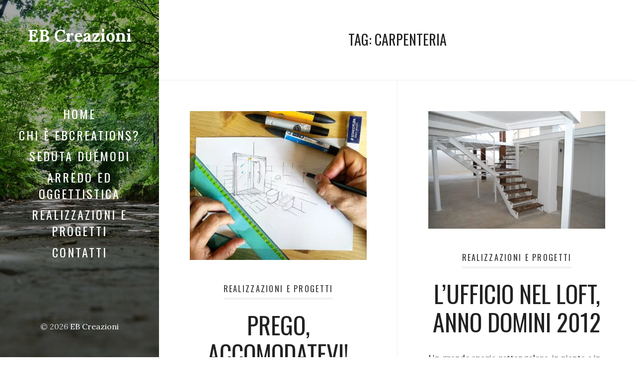

--- FILE ---
content_type: text/html; charset=UTF-8
request_url: https://ebcreations.org/tag/carpenteria
body_size: 10037
content:
<!DOCTYPE html>
<html lang="it-IT" prefix="og: https://ogp.me/ns#">
<head>
  <meta charset="UTF-8">
  <meta name="viewport" content="width=device-width, initial-scale=1">
  <link rel="profile" href="https://gmpg.org/xfn/11">

  
<!-- Ottimizzazione per i motori di ricerca di Rank Math - https://s.rankmath.com/home -->
<title>carpenteria - EB Creazioni</title>
<meta name="robots" content="follow, noindex"/>
<meta property="og:locale" content="it_IT" />
<meta property="og:type" content="article" />
<meta property="og:title" content="carpenteria - EB Creazioni" />
<meta property="og:url" content="https://ebcreations.org/tag/carpenteria" />
<meta property="og:site_name" content="EB Creazioni" />
<meta name="twitter:card" content="summary_large_image" />
<meta name="twitter:title" content="carpenteria - EB Creazioni" />
<meta name="twitter:label1" content="Articoli" />
<meta name="twitter:data1" content="2" />
<script type="application/ld+json" class="rank-math-schema">{"@context":"https://schema.org","@graph":[{"@type":"Person","@id":"https://ebcreations.org/#person","name":"AdminEBC"},{"@type":"WebSite","@id":"https://ebcreations.org/#website","url":"https://ebcreations.org","name":"AdminEBC","publisher":{"@id":"https://ebcreations.org/#person"},"inLanguage":"it-IT"},{"@type":"CollectionPage","@id":"https://ebcreations.org/tag/carpenteria#webpage","url":"https://ebcreations.org/tag/carpenteria","name":"carpenteria - EB Creazioni","isPartOf":{"@id":"https://ebcreations.org/#website"},"inLanguage":"it-IT"}]}</script>
<!-- /Rank Math WordPress SEO plugin -->

<link rel='dns-prefetch' href='//fonts.googleapis.com' />
<link rel="alternate" type="application/rss+xml" title="EB Creazioni &raquo; Feed" href="https://ebcreations.org/feed" />
<link rel="alternate" type="application/rss+xml" title="EB Creazioni &raquo; Feed dei commenti" href="https://ebcreations.org/comments/feed" />
<link rel="alternate" type="application/rss+xml" title="EB Creazioni &raquo; carpenteria Feed del tag" href="https://ebcreations.org/tag/carpenteria/feed" />
<script type="text/javascript">
window._wpemojiSettings = {"baseUrl":"https:\/\/s.w.org\/images\/core\/emoji\/14.0.0\/72x72\/","ext":".png","svgUrl":"https:\/\/s.w.org\/images\/core\/emoji\/14.0.0\/svg\/","svgExt":".svg","source":{"concatemoji":"https:\/\/ebcreations.org\/wp-includes\/js\/wp-emoji-release.min.js?ver=6.2.8"}};
/*! This file is auto-generated */
!function(e,a,t){var n,r,o,i=a.createElement("canvas"),p=i.getContext&&i.getContext("2d");function s(e,t){p.clearRect(0,0,i.width,i.height),p.fillText(e,0,0);e=i.toDataURL();return p.clearRect(0,0,i.width,i.height),p.fillText(t,0,0),e===i.toDataURL()}function c(e){var t=a.createElement("script");t.src=e,t.defer=t.type="text/javascript",a.getElementsByTagName("head")[0].appendChild(t)}for(o=Array("flag","emoji"),t.supports={everything:!0,everythingExceptFlag:!0},r=0;r<o.length;r++)t.supports[o[r]]=function(e){if(p&&p.fillText)switch(p.textBaseline="top",p.font="600 32px Arial",e){case"flag":return s("\ud83c\udff3\ufe0f\u200d\u26a7\ufe0f","\ud83c\udff3\ufe0f\u200b\u26a7\ufe0f")?!1:!s("\ud83c\uddfa\ud83c\uddf3","\ud83c\uddfa\u200b\ud83c\uddf3")&&!s("\ud83c\udff4\udb40\udc67\udb40\udc62\udb40\udc65\udb40\udc6e\udb40\udc67\udb40\udc7f","\ud83c\udff4\u200b\udb40\udc67\u200b\udb40\udc62\u200b\udb40\udc65\u200b\udb40\udc6e\u200b\udb40\udc67\u200b\udb40\udc7f");case"emoji":return!s("\ud83e\udef1\ud83c\udffb\u200d\ud83e\udef2\ud83c\udfff","\ud83e\udef1\ud83c\udffb\u200b\ud83e\udef2\ud83c\udfff")}return!1}(o[r]),t.supports.everything=t.supports.everything&&t.supports[o[r]],"flag"!==o[r]&&(t.supports.everythingExceptFlag=t.supports.everythingExceptFlag&&t.supports[o[r]]);t.supports.everythingExceptFlag=t.supports.everythingExceptFlag&&!t.supports.flag,t.DOMReady=!1,t.readyCallback=function(){t.DOMReady=!0},t.supports.everything||(n=function(){t.readyCallback()},a.addEventListener?(a.addEventListener("DOMContentLoaded",n,!1),e.addEventListener("load",n,!1)):(e.attachEvent("onload",n),a.attachEvent("onreadystatechange",function(){"complete"===a.readyState&&t.readyCallback()})),(e=t.source||{}).concatemoji?c(e.concatemoji):e.wpemoji&&e.twemoji&&(c(e.twemoji),c(e.wpemoji)))}(window,document,window._wpemojiSettings);
</script>
<style type="text/css">
img.wp-smiley,
img.emoji {
	display: inline !important;
	border: none !important;
	box-shadow: none !important;
	height: 1em !important;
	width: 1em !important;
	margin: 0 0.07em !important;
	vertical-align: -0.1em !important;
	background: none !important;
	padding: 0 !important;
}
</style>
	<link rel='stylesheet' id='wp-block-library-css' href='https://ebcreations.org/wp-includes/css/dist/block-library/style.min.css?ver=6.2.8' type='text/css' media='all' />
<link rel='stylesheet' id='classic-theme-styles-css' href='https://ebcreations.org/wp-includes/css/classic-themes.min.css?ver=6.2.8' type='text/css' media='all' />
<style id='global-styles-inline-css' type='text/css'>
body{--wp--preset--color--black: #000000;--wp--preset--color--cyan-bluish-gray: #abb8c3;--wp--preset--color--white: #ffffff;--wp--preset--color--pale-pink: #f78da7;--wp--preset--color--vivid-red: #cf2e2e;--wp--preset--color--luminous-vivid-orange: #ff6900;--wp--preset--color--luminous-vivid-amber: #fcb900;--wp--preset--color--light-green-cyan: #7bdcb5;--wp--preset--color--vivid-green-cyan: #00d084;--wp--preset--color--pale-cyan-blue: #8ed1fc;--wp--preset--color--vivid-cyan-blue: #0693e3;--wp--preset--color--vivid-purple: #9b51e0;--wp--preset--gradient--vivid-cyan-blue-to-vivid-purple: linear-gradient(135deg,rgba(6,147,227,1) 0%,rgb(155,81,224) 100%);--wp--preset--gradient--light-green-cyan-to-vivid-green-cyan: linear-gradient(135deg,rgb(122,220,180) 0%,rgb(0,208,130) 100%);--wp--preset--gradient--luminous-vivid-amber-to-luminous-vivid-orange: linear-gradient(135deg,rgba(252,185,0,1) 0%,rgba(255,105,0,1) 100%);--wp--preset--gradient--luminous-vivid-orange-to-vivid-red: linear-gradient(135deg,rgba(255,105,0,1) 0%,rgb(207,46,46) 100%);--wp--preset--gradient--very-light-gray-to-cyan-bluish-gray: linear-gradient(135deg,rgb(238,238,238) 0%,rgb(169,184,195) 100%);--wp--preset--gradient--cool-to-warm-spectrum: linear-gradient(135deg,rgb(74,234,220) 0%,rgb(151,120,209) 20%,rgb(207,42,186) 40%,rgb(238,44,130) 60%,rgb(251,105,98) 80%,rgb(254,248,76) 100%);--wp--preset--gradient--blush-light-purple: linear-gradient(135deg,rgb(255,206,236) 0%,rgb(152,150,240) 100%);--wp--preset--gradient--blush-bordeaux: linear-gradient(135deg,rgb(254,205,165) 0%,rgb(254,45,45) 50%,rgb(107,0,62) 100%);--wp--preset--gradient--luminous-dusk: linear-gradient(135deg,rgb(255,203,112) 0%,rgb(199,81,192) 50%,rgb(65,88,208) 100%);--wp--preset--gradient--pale-ocean: linear-gradient(135deg,rgb(255,245,203) 0%,rgb(182,227,212) 50%,rgb(51,167,181) 100%);--wp--preset--gradient--electric-grass: linear-gradient(135deg,rgb(202,248,128) 0%,rgb(113,206,126) 100%);--wp--preset--gradient--midnight: linear-gradient(135deg,rgb(2,3,129) 0%,rgb(40,116,252) 100%);--wp--preset--duotone--dark-grayscale: url('#wp-duotone-dark-grayscale');--wp--preset--duotone--grayscale: url('#wp-duotone-grayscale');--wp--preset--duotone--purple-yellow: url('#wp-duotone-purple-yellow');--wp--preset--duotone--blue-red: url('#wp-duotone-blue-red');--wp--preset--duotone--midnight: url('#wp-duotone-midnight');--wp--preset--duotone--magenta-yellow: url('#wp-duotone-magenta-yellow');--wp--preset--duotone--purple-green: url('#wp-duotone-purple-green');--wp--preset--duotone--blue-orange: url('#wp-duotone-blue-orange');--wp--preset--font-size--small: 13px;--wp--preset--font-size--medium: 20px;--wp--preset--font-size--large: 36px;--wp--preset--font-size--x-large: 42px;--wp--preset--spacing--20: 0.44rem;--wp--preset--spacing--30: 0.67rem;--wp--preset--spacing--40: 1rem;--wp--preset--spacing--50: 1.5rem;--wp--preset--spacing--60: 2.25rem;--wp--preset--spacing--70: 3.38rem;--wp--preset--spacing--80: 5.06rem;--wp--preset--shadow--natural: 6px 6px 9px rgba(0, 0, 0, 0.2);--wp--preset--shadow--deep: 12px 12px 50px rgba(0, 0, 0, 0.4);--wp--preset--shadow--sharp: 6px 6px 0px rgba(0, 0, 0, 0.2);--wp--preset--shadow--outlined: 6px 6px 0px -3px rgba(255, 255, 255, 1), 6px 6px rgba(0, 0, 0, 1);--wp--preset--shadow--crisp: 6px 6px 0px rgba(0, 0, 0, 1);}:where(.is-layout-flex){gap: 0.5em;}body .is-layout-flow > .alignleft{float: left;margin-inline-start: 0;margin-inline-end: 2em;}body .is-layout-flow > .alignright{float: right;margin-inline-start: 2em;margin-inline-end: 0;}body .is-layout-flow > .aligncenter{margin-left: auto !important;margin-right: auto !important;}body .is-layout-constrained > .alignleft{float: left;margin-inline-start: 0;margin-inline-end: 2em;}body .is-layout-constrained > .alignright{float: right;margin-inline-start: 2em;margin-inline-end: 0;}body .is-layout-constrained > .aligncenter{margin-left: auto !important;margin-right: auto !important;}body .is-layout-constrained > :where(:not(.alignleft):not(.alignright):not(.alignfull)){max-width: var(--wp--style--global--content-size);margin-left: auto !important;margin-right: auto !important;}body .is-layout-constrained > .alignwide{max-width: var(--wp--style--global--wide-size);}body .is-layout-flex{display: flex;}body .is-layout-flex{flex-wrap: wrap;align-items: center;}body .is-layout-flex > *{margin: 0;}:where(.wp-block-columns.is-layout-flex){gap: 2em;}.has-black-color{color: var(--wp--preset--color--black) !important;}.has-cyan-bluish-gray-color{color: var(--wp--preset--color--cyan-bluish-gray) !important;}.has-white-color{color: var(--wp--preset--color--white) !important;}.has-pale-pink-color{color: var(--wp--preset--color--pale-pink) !important;}.has-vivid-red-color{color: var(--wp--preset--color--vivid-red) !important;}.has-luminous-vivid-orange-color{color: var(--wp--preset--color--luminous-vivid-orange) !important;}.has-luminous-vivid-amber-color{color: var(--wp--preset--color--luminous-vivid-amber) !important;}.has-light-green-cyan-color{color: var(--wp--preset--color--light-green-cyan) !important;}.has-vivid-green-cyan-color{color: var(--wp--preset--color--vivid-green-cyan) !important;}.has-pale-cyan-blue-color{color: var(--wp--preset--color--pale-cyan-blue) !important;}.has-vivid-cyan-blue-color{color: var(--wp--preset--color--vivid-cyan-blue) !important;}.has-vivid-purple-color{color: var(--wp--preset--color--vivid-purple) !important;}.has-black-background-color{background-color: var(--wp--preset--color--black) !important;}.has-cyan-bluish-gray-background-color{background-color: var(--wp--preset--color--cyan-bluish-gray) !important;}.has-white-background-color{background-color: var(--wp--preset--color--white) !important;}.has-pale-pink-background-color{background-color: var(--wp--preset--color--pale-pink) !important;}.has-vivid-red-background-color{background-color: var(--wp--preset--color--vivid-red) !important;}.has-luminous-vivid-orange-background-color{background-color: var(--wp--preset--color--luminous-vivid-orange) !important;}.has-luminous-vivid-amber-background-color{background-color: var(--wp--preset--color--luminous-vivid-amber) !important;}.has-light-green-cyan-background-color{background-color: var(--wp--preset--color--light-green-cyan) !important;}.has-vivid-green-cyan-background-color{background-color: var(--wp--preset--color--vivid-green-cyan) !important;}.has-pale-cyan-blue-background-color{background-color: var(--wp--preset--color--pale-cyan-blue) !important;}.has-vivid-cyan-blue-background-color{background-color: var(--wp--preset--color--vivid-cyan-blue) !important;}.has-vivid-purple-background-color{background-color: var(--wp--preset--color--vivid-purple) !important;}.has-black-border-color{border-color: var(--wp--preset--color--black) !important;}.has-cyan-bluish-gray-border-color{border-color: var(--wp--preset--color--cyan-bluish-gray) !important;}.has-white-border-color{border-color: var(--wp--preset--color--white) !important;}.has-pale-pink-border-color{border-color: var(--wp--preset--color--pale-pink) !important;}.has-vivid-red-border-color{border-color: var(--wp--preset--color--vivid-red) !important;}.has-luminous-vivid-orange-border-color{border-color: var(--wp--preset--color--luminous-vivid-orange) !important;}.has-luminous-vivid-amber-border-color{border-color: var(--wp--preset--color--luminous-vivid-amber) !important;}.has-light-green-cyan-border-color{border-color: var(--wp--preset--color--light-green-cyan) !important;}.has-vivid-green-cyan-border-color{border-color: var(--wp--preset--color--vivid-green-cyan) !important;}.has-pale-cyan-blue-border-color{border-color: var(--wp--preset--color--pale-cyan-blue) !important;}.has-vivid-cyan-blue-border-color{border-color: var(--wp--preset--color--vivid-cyan-blue) !important;}.has-vivid-purple-border-color{border-color: var(--wp--preset--color--vivid-purple) !important;}.has-vivid-cyan-blue-to-vivid-purple-gradient-background{background: var(--wp--preset--gradient--vivid-cyan-blue-to-vivid-purple) !important;}.has-light-green-cyan-to-vivid-green-cyan-gradient-background{background: var(--wp--preset--gradient--light-green-cyan-to-vivid-green-cyan) !important;}.has-luminous-vivid-amber-to-luminous-vivid-orange-gradient-background{background: var(--wp--preset--gradient--luminous-vivid-amber-to-luminous-vivid-orange) !important;}.has-luminous-vivid-orange-to-vivid-red-gradient-background{background: var(--wp--preset--gradient--luminous-vivid-orange-to-vivid-red) !important;}.has-very-light-gray-to-cyan-bluish-gray-gradient-background{background: var(--wp--preset--gradient--very-light-gray-to-cyan-bluish-gray) !important;}.has-cool-to-warm-spectrum-gradient-background{background: var(--wp--preset--gradient--cool-to-warm-spectrum) !important;}.has-blush-light-purple-gradient-background{background: var(--wp--preset--gradient--blush-light-purple) !important;}.has-blush-bordeaux-gradient-background{background: var(--wp--preset--gradient--blush-bordeaux) !important;}.has-luminous-dusk-gradient-background{background: var(--wp--preset--gradient--luminous-dusk) !important;}.has-pale-ocean-gradient-background{background: var(--wp--preset--gradient--pale-ocean) !important;}.has-electric-grass-gradient-background{background: var(--wp--preset--gradient--electric-grass) !important;}.has-midnight-gradient-background{background: var(--wp--preset--gradient--midnight) !important;}.has-small-font-size{font-size: var(--wp--preset--font-size--small) !important;}.has-medium-font-size{font-size: var(--wp--preset--font-size--medium) !important;}.has-large-font-size{font-size: var(--wp--preset--font-size--large) !important;}.has-x-large-font-size{font-size: var(--wp--preset--font-size--x-large) !important;}
.wp-block-navigation a:where(:not(.wp-element-button)){color: inherit;}
:where(.wp-block-columns.is-layout-flex){gap: 2em;}
.wp-block-pullquote{font-size: 1.5em;line-height: 1.6;}
</style>
<link rel='stylesheet' id='cmplz-general-css' href='https://ebcreations.org/wp-content/plugins/complianz-gdpr-premium/assets/css/cookieblocker.min.css?ver=6.4.7' type='text/css' media='all' />
<link rel='stylesheet' id='weeland-fonts-css' href='//fonts.googleapis.com/css?family=Lora%3A400%2C400italic%2C700%2C700italic%7COswald%3A400%2C600&#038;ver=1.2.2#038;subset=latin%2Clatin-ext' type='text/css' media='all' />
<link rel='stylesheet' id='font-awesome-css' href='https://ebcreations.org/wp-content/themes/weeland/assets/css/font-awesome.min.css?ver=4.7.0' type='text/css' media='all' />
<link rel='stylesheet' id='weeland-style-css' href='https://ebcreations.org/wp-content/themes/weeland/style.css?ver=1.2.2' type='text/css' media='all' />
<style id='weeland-style-inline-css' type='text/css'>

        .sidebar {
          background-image: url( https://ebcreations.org/wp-content/uploads/2019/01/cropped-DSC_7479_1600_comp.jpg )
        }
</style>
<script type='text/javascript' src='https://ebcreations.org/wp-includes/js/jquery/jquery.min.js?ver=3.6.4' id='jquery-core-js'></script>
<script type='text/javascript' src='https://ebcreations.org/wp-includes/js/jquery/jquery-migrate.min.js?ver=3.4.0' id='jquery-migrate-js'></script>
<link rel="https://api.w.org/" href="https://ebcreations.org/wp-json/" /><link rel="alternate" type="application/json" href="https://ebcreations.org/wp-json/wp/v2/tags/29" /><link rel="EditURI" type="application/rsd+xml" title="RSD" href="https://ebcreations.org/xmlrpc.php?rsd" />
<link rel="wlwmanifest" type="application/wlwmanifest+xml" href="https://ebcreations.org/wp-includes/wlwmanifest.xml" />
<meta name="generator" content="WordPress 6.2.8" />
<style>.cmplz-hidden{display:none!important;}</style><style id="wpforms-css-vars-root">
				:root {
					--wpforms-field-border-radius: 3px;
--wpforms-field-background-color: #ffffff;
--wpforms-field-border-color: rgba( 0, 0, 0, 0.25 );
--wpforms-field-text-color: rgba( 0, 0, 0, 0.7 );
--wpforms-label-color: rgba( 0, 0, 0, 0.85 );
--wpforms-label-sublabel-color: rgba( 0, 0, 0, 0.55 );
--wpforms-label-error-color: #d63637;
--wpforms-button-border-radius: 3px;
--wpforms-button-background-color: #066aab;
--wpforms-button-text-color: #ffffff;
--wpforms-field-size-input-height: 43px;
--wpforms-field-size-input-spacing: 15px;
--wpforms-field-size-font-size: 16px;
--wpforms-field-size-line-height: 19px;
--wpforms-field-size-padding-h: 14px;
--wpforms-field-size-checkbox-size: 16px;
--wpforms-field-size-sublabel-spacing: 5px;
--wpforms-field-size-icon-size: 1;
--wpforms-label-size-font-size: 16px;
--wpforms-label-size-line-height: 19px;
--wpforms-label-size-sublabel-font-size: 14px;
--wpforms-label-size-sublabel-line-height: 17px;
--wpforms-button-size-font-size: 17px;
--wpforms-button-size-height: 41px;
--wpforms-button-size-padding-h: 15px;
--wpforms-button-size-margin-top: 10px;

				}
			</style></head>

<body data-rsssl=1 data-cmplz=1 class="archive tag tag-carpenteria tag-29 has-sidebar-image">

<div id="page" class="hfeed site">

  <nav id="mobile-navigation" class="mobile-navigation site-navigation"><div class="menu-container"><ul id="menu-menu-principale" class="nav-menu"><li id="menu-item-76" class="menu-item menu-item-type-custom menu-item-object-custom menu-item-home menu-item-76"><a href="https://ebcreations.org/">Home</a></li><li id="menu-item-78" class="menu-item menu-item-type-post_type menu-item-object-page menu-item-78"><a href="https://ebcreations.org/chi-e-ebcreations">Chi è EBCreations?</a></li><li id="menu-item-689" class="menu-item menu-item-type-custom menu-item-object-custom menu-item-689"><a href="https://ebcreations.org/seduta-duemodi-e-design-registrato-in-italia-e-europa">Seduta DuéModi</a></li><li id="menu-item-77" class="menu-item menu-item-type-post_type menu-item-object-page menu-item-77"><a href="https://ebcreations.org/arredo">Arredo ed Oggettistica</a></li><li id="menu-item-84" class="menu-item menu-item-type-taxonomy menu-item-object-category menu-item-84"><a href="https://ebcreations.org/category/realizzazioni-e-progetti">Realizzazioni e Progetti</a></li><li id="menu-item-87" class="menu-item menu-item-type-post_type menu-item-object-page menu-item-87"><a href="https://ebcreations.org/contatti">Contatti</a></li></ul></div></nav>
  <div id="sidebar" class="sidebar">
    <div class="sidebar-inner">
              <div class="toggle-buttons">
          <a href="#" id="nav-toggle" class="nav-toggle"><i class="menu-icon"></i></a>
        </div>
      
      <header class="sidebar-header">
        <div class="site-identity">
          <p class="site-title"><a href="https://ebcreations.org/" rel="home">EB Creazioni</a></p>        </div>
      </header>

      <nav id="primary-navigation" class="primary-navigation site-navigation"><div class="menu-container"><ul id="menu-menu-principale-1" class="nav-menu"><li class="menu-item menu-item-type-custom menu-item-object-custom menu-item-home menu-item-76"><a href="https://ebcreations.org/">Home</a></li><li class="menu-item menu-item-type-post_type menu-item-object-page menu-item-78"><a href="https://ebcreations.org/chi-e-ebcreations">Chi è EBCreations?</a></li><li class="menu-item menu-item-type-custom menu-item-object-custom menu-item-689"><a href="https://ebcreations.org/seduta-duemodi-e-design-registrato-in-italia-e-europa">Seduta DuéModi</a></li><li class="menu-item menu-item-type-post_type menu-item-object-page menu-item-77"><a href="https://ebcreations.org/arredo">Arredo ed Oggettistica</a></li><li class="menu-item menu-item-type-taxonomy menu-item-object-category menu-item-84"><a href="https://ebcreations.org/category/realizzazioni-e-progetti">Realizzazioni e Progetti</a></li><li class="menu-item menu-item-type-post_type menu-item-object-page menu-item-87"><a href="https://ebcreations.org/contatti">Contatti</a></li></ul></div></nav>
      <footer class="sidebar-footer">
                <div class="site-copyright">&copy; 2026 <a href="https://ebcreations.org/">EB Creazioni</a></div>      </footer>
    </div>
  </div>

  <div id="content" class="site-content">
	<section id="primary" class="content-area">
		<main id="main" class="site-main">

		
			<header class="page-header">
            <h1 class="page-title">Tag: <span>carpenteria</span></h1>			</header><!-- .page-header -->

            <div id="posts-grid" class="posts-grid">
            
<article id="post-238" class="post-238 post type-post status-publish format-standard has-post-thumbnail hentry category-realizzazioni-e-progetti tag-albano-laziale tag-architetti tag-architetture tag-arredo tag-artigianato tag-carpenteria tag-casa tag-castelli-romani tag-design tag-ecodesign tag-ferro tag-interni tag-recupero tag-riciclo tag-ristrutturazioni tag-vetro tag-vintage">
  
    <a class="post-thumbnail" href="https://ebcreations.org/prego-accomodatevi-pure-ristrutturazione-appartamento-ad-albano-laziale" aria-hidden="true">
      <img width="550" height="464" src="https://ebcreations.org/wp-content/uploads/2019/01/2-9-550x464.jpg" class="attachment-weeland-grid-thumbnail size-weeland-grid-thumbnail wp-post-image" alt="Prego, accomodatevi! Ristrutturazione appartamento ad Albano laziale." decoding="async" srcset="https://ebcreations.org/wp-content/uploads/2019/01/2-9-550x464.jpg 550w, https://ebcreations.org/wp-content/uploads/2019/01/2-9-300x253.jpg 300w, https://ebcreations.org/wp-content/uploads/2019/01/2-9-768x649.jpg 768w, https://ebcreations.org/wp-content/uploads/2019/01/2-9-1024x865.jpg 1024w, https://ebcreations.org/wp-content/uploads/2019/01/2-9-750x633.jpg 750w" sizes="(max-width: 550px) 100vw, 550px" />    </a>

      
  <header class="entry-header">
  <div class="cat-links"><a href="https://ebcreations.org/category/realizzazioni-e-progetti" rel="category tag">Realizzazioni e Progetti</a></div><h2 class="entry-title"><a href="https://ebcreations.org/prego-accomodatevi-pure-ristrutturazione-appartamento-ad-albano-laziale" rel="bookmark">Prego, accomodatevi! Ristrutturazione appartamento ad Albano laziale.</a></h2>  </header><!-- .entry-header -->

            <div class="entry-summary">
          <p>L’immobile è situato ad Albano laziale: un piano terra con ampio giardino a pochi passi dal centro cittadino. Gli spazi dell’ante operam erano quelli classici di una volta, quelli dei primi anni 60. All’ingresso un setto chiudeva ogni possibile visuale: un’occlusione che non dava di certo il benvenuto a chi vi entrava. Una suddivisione delle&#8230;</p>
          </div>
        </article><!-- #post-## -->

<article id="post-121" class="post-121 post type-post status-publish format-standard has-post-thumbnail hentry category-realizzazioni-e-progetti tag-carpenteria tag-cucinalanificio tag-design tag-ferro tag-lanificio tag-lanificio159 tag-legno tag-loft tag-mdesign tag-progetti tag-recupero tag-restyling tag-riciclo tag-sistemidivisori tag-uffici">
  
    <a class="post-thumbnail" href="https://ebcreations.org/lufficio-nel-loft-anno-domini-2012" aria-hidden="true">
      <img width="550" height="366" src="https://ebcreations.org/wp-content/uploads/2019/01/1-Medium-550x366.jpg" class="attachment-weeland-grid-thumbnail size-weeland-grid-thumbnail wp-post-image" alt="L’UFFICIO NEL LOFT, ANNO DOMINI 2012" decoding="async" loading="lazy" srcset="https://ebcreations.org/wp-content/uploads/2019/01/1-Medium-550x366.jpg 550w, https://ebcreations.org/wp-content/uploads/2019/01/1-Medium-300x199.jpg 300w, https://ebcreations.org/wp-content/uploads/2019/01/1-Medium-768x511.jpg 768w, https://ebcreations.org/wp-content/uploads/2019/01/1-Medium-1024x681.jpg 1024w, https://ebcreations.org/wp-content/uploads/2019/01/1-Medium-750x499.jpg 750w, https://ebcreations.org/wp-content/uploads/2019/01/1-Medium.jpg 1155w" sizes="(max-width: 550px) 100vw, 550px" />    </a>

      
  <header class="entry-header">
  <div class="cat-links"><a href="https://ebcreations.org/category/realizzazioni-e-progetti" rel="category tag">Realizzazioni e Progetti</a></div><h2 class="entry-title"><a href="https://ebcreations.org/lufficio-nel-loft-anno-domini-2012" rel="bookmark">L’UFFICIO NEL LOFT, ANNO DOMINI 2012</a></h2>  </header><!-- .entry-header -->

            <div class="entry-summary">
          <p>Un grande spazio rettangolare, in pianta e in sezione. In via Pietralata, Roma, è una ricorrenza: il recupero che molte realtà private stanno portando avanti sugli immobili stessi e per il quartiere, è visibile transitandovi tutti i giorni. Volumi da un passato industriale o quasi, con futuri ormai certi, ma da definire per questo loft&#8230;.</p>
          </div>
        </article><!-- #post-## -->
            </div>

        
		</main><!-- .site-main -->
	</section><!-- .content-area -->

      
      <footer id="colophon" class="site-footer">
              </footer>
      
      </div><!-- .site-content --> 
  </div><!-- #page -->
  
	
<!-- Consent Management powered by Complianz | GDPR/CCPA Cookie Consent https://wordpress.org/plugins/complianz-gdpr -->
<div id="cmplz-cookiebanner-container"><div class="cmplz-cookiebanner cmplz-hidden banner-1 optin cmplz-bottom-right cmplz-categories-type-view-preferences" aria-modal="true" data-nosnippet="true" role="dialog" aria-live="polite" aria-labelledby="cmplz-header-1-optin" aria-describedby="cmplz-message-1-optin">
	<div class="cmplz-header">
		<div class="cmplz-logo"></div>
		<div class="cmplz-title" id="cmplz-header-1-optin">Gestisci Consenso Cookie</div>
		<div class="cmplz-close" tabindex="0" role="button" aria-label="close-dialog">
			<svg aria-hidden="true" focusable="false" data-prefix="fas" data-icon="times" class="svg-inline--fa fa-times fa-w-11" role="img" xmlns="http://www.w3.org/2000/svg" viewBox="0 0 352 512"><path fill="currentColor" d="M242.72 256l100.07-100.07c12.28-12.28 12.28-32.19 0-44.48l-22.24-22.24c-12.28-12.28-32.19-12.28-44.48 0L176 189.28 75.93 89.21c-12.28-12.28-32.19-12.28-44.48 0L9.21 111.45c-12.28 12.28-12.28 32.19 0 44.48L109.28 256 9.21 356.07c-12.28 12.28-12.28 32.19 0 44.48l22.24 22.24c12.28 12.28 32.2 12.28 44.48 0L176 322.72l100.07 100.07c12.28 12.28 32.2 12.28 44.48 0l22.24-22.24c12.28-12.28 12.28-32.19 0-44.48L242.72 256z"></path></svg>
		</div>
	</div>

	<div class="cmplz-divider cmplz-divider-header"></div>
	<div class="cmplz-body">
		<div class="cmplz-message" id="cmplz-message-1-optin">Usiamo cookie per ottimizzare il nostro sito web ed i nostri servizi.</div>
		<!-- categories start -->
		<div class="cmplz-categories">
			<details class="cmplz-category cmplz-functional" >
				<summary>
						<span class="cmplz-category-header">
							<span class="cmplz-category-title">Funzionale</span>
							<span class='cmplz-always-active'>
								<span class="cmplz-banner-checkbox">
									<input type="checkbox"
										   id="cmplz-functional-optin"
										   data-category="cmplz_functional"
										   class="cmplz-consent-checkbox cmplz-functional"
										   size="40"
										   value="1"/>
									<label class="cmplz-label" for="cmplz-functional-optin" tabindex="0"><span class="screen-reader-text">Funzionale</span></label>
								</span>
								Sempre attivo							</span>
							<span class="cmplz-icon cmplz-open">
								<svg xmlns="http://www.w3.org/2000/svg" viewBox="0 0 448 512"  height="18" ><path d="M224 416c-8.188 0-16.38-3.125-22.62-9.375l-192-192c-12.5-12.5-12.5-32.75 0-45.25s32.75-12.5 45.25 0L224 338.8l169.4-169.4c12.5-12.5 32.75-12.5 45.25 0s12.5 32.75 0 45.25l-192 192C240.4 412.9 232.2 416 224 416z"/></svg>
							</span>
						</span>
				</summary>
				<div class="cmplz-description">
					<span class="cmplz-description-functional">L'archiviazione tecnica o l'accesso sono strettamente necessari al fine legittimo di consentire l'uso di un servizio specifico esplicitamente richiesto dall'abbonato o dall'utente, o al solo scopo di effettuare la trasmissione di una comunicazione su una rete di comunicazione elettronica.</span>
				</div>
			</details>

			<details class="cmplz-category cmplz-preferences" >
				<summary>
						<span class="cmplz-category-header">
							<span class="cmplz-category-title">Preferenze</span>
							<span class="cmplz-banner-checkbox">
								<input type="checkbox"
									   id="cmplz-preferences-optin"
									   data-category="cmplz_preferences"
									   class="cmplz-consent-checkbox cmplz-preferences"
									   size="40"
									   value="1"/>
								<label class="cmplz-label" for="cmplz-preferences-optin" tabindex="0"><span class="screen-reader-text">Preferenze</span></label>
							</span>
							<span class="cmplz-icon cmplz-open">
								<svg xmlns="http://www.w3.org/2000/svg" viewBox="0 0 448 512"  height="18" ><path d="M224 416c-8.188 0-16.38-3.125-22.62-9.375l-192-192c-12.5-12.5-12.5-32.75 0-45.25s32.75-12.5 45.25 0L224 338.8l169.4-169.4c12.5-12.5 32.75-12.5 45.25 0s12.5 32.75 0 45.25l-192 192C240.4 412.9 232.2 416 224 416z"/></svg>
							</span>
						</span>
				</summary>
				<div class="cmplz-description">
					<span class="cmplz-description-preferences">L'archiviazione tecnica o l'accesso sono necessari per lo scopo legittimo di memorizzare le preferenze che non sono richieste dall'abbonato o dall'utente.</span>
				</div>
			</details>

			<details class="cmplz-category cmplz-statistics" >
				<summary>
						<span class="cmplz-category-header">
							<span class="cmplz-category-title">Statistiche</span>
							<span class="cmplz-banner-checkbox">
								<input type="checkbox"
									   id="cmplz-statistics-optin"
									   data-category="cmplz_statistics"
									   class="cmplz-consent-checkbox cmplz-statistics"
									   size="40"
									   value="1"/>
								<label class="cmplz-label" for="cmplz-statistics-optin" tabindex="0"><span class="screen-reader-text">Statistiche</span></label>
							</span>
							<span class="cmplz-icon cmplz-open">
								<svg xmlns="http://www.w3.org/2000/svg" viewBox="0 0 448 512"  height="18" ><path d="M224 416c-8.188 0-16.38-3.125-22.62-9.375l-192-192c-12.5-12.5-12.5-32.75 0-45.25s32.75-12.5 45.25 0L224 338.8l169.4-169.4c12.5-12.5 32.75-12.5 45.25 0s12.5 32.75 0 45.25l-192 192C240.4 412.9 232.2 416 224 416z"/></svg>
							</span>
						</span>
				</summary>
				<div class="cmplz-description">
					<span class="cmplz-description-statistics">L'archiviazione tecnica o l'accesso che viene utilizzato esclusivamente per scopi statistici.</span>
					<span class="cmplz-description-statistics-anonymous">L'archiviazione tecnica o l'accesso che viene utilizzato esclusivamente per scopi statistici anonimi. Senza un mandato di comparizione, una conformità volontaria da parte del vostro Fornitore di Servizi Internet, o ulteriori registrazioni da parte di terzi, le informazioni memorizzate o recuperate per questo scopo da sole non possono di solito essere utilizzate per l'identificazione.</span>
				</div>
			</details>
			<details class="cmplz-category cmplz-marketing" >
				<summary>
						<span class="cmplz-category-header">
							<span class="cmplz-category-title">Marketing</span>
							<span class="cmplz-banner-checkbox">
								<input type="checkbox"
									   id="cmplz-marketing-optin"
									   data-category="cmplz_marketing"
									   class="cmplz-consent-checkbox cmplz-marketing"
									   size="40"
									   value="1"/>
								<label class="cmplz-label" for="cmplz-marketing-optin" tabindex="0"><span class="screen-reader-text">Marketing</span></label>
							</span>
							<span class="cmplz-icon cmplz-open">
								<svg xmlns="http://www.w3.org/2000/svg" viewBox="0 0 448 512"  height="18" ><path d="M224 416c-8.188 0-16.38-3.125-22.62-9.375l-192-192c-12.5-12.5-12.5-32.75 0-45.25s32.75-12.5 45.25 0L224 338.8l169.4-169.4c12.5-12.5 32.75-12.5 45.25 0s12.5 32.75 0 45.25l-192 192C240.4 412.9 232.2 416 224 416z"/></svg>
							</span>
						</span>
				</summary>
				<div class="cmplz-description">
					<span class="cmplz-description-marketing">L'archiviazione tecnica o l'accesso sono necessari per creare profili di utenti per inviare pubblicità, o per tracciare l'utente su un sito web o su diversi siti web per scopi di marketing simili.</span>
				</div>
			</details>
		</div><!-- categories end -->
			</div>

	<div class="cmplz-links cmplz-information">
		<a class="cmplz-link cmplz-manage-options cookie-statement" href="#" data-relative_url="#cmplz-manage-consent-container">Gestisci opzioni</a>
		<a class="cmplz-link cmplz-manage-third-parties cookie-statement" href="#" data-relative_url="#cmplz-cookies-overview">Gestisci servizi</a>
		<a class="cmplz-link cmplz-manage-vendors tcf cookie-statement" href="#" data-relative_url="#cmplz-tcf-wrapper">Gestisci fornitori</a>
		<a class="cmplz-link cmplz-external cmplz-read-more-purposes tcf" target="_blank" rel="noopener noreferrer nofollow" href="https://cookiedatabase.org/tcf/purposes/">Per saperne di più su questi scopi</a>
			</div>

	<div class="cmplz-divider cmplz-footer"></div>

	<div class="cmplz-buttons">
		<button class="cmplz-btn cmplz-accept">Accetta</button>
		<button class="cmplz-btn cmplz-deny">Nega</button>
		<button class="cmplz-btn cmplz-view-preferences">Preferenze</button>
		<button class="cmplz-btn cmplz-save-preferences">Salva preferenze</button>
		<a class="cmplz-btn cmplz-manage-options tcf cookie-statement" href="#" data-relative_url="#cmplz-manage-consent-container">Preferenze</a>
			</div>

	<div class="cmplz-links cmplz-documents">
		<a class="cmplz-link cookie-statement" href="#" data-relative_url="">{title}</a>
		<a class="cmplz-link privacy-statement" href="#" data-relative_url="">{title}</a>
		<a class="cmplz-link impressum" href="#" data-relative_url="">{title}</a>
			</div>

</div>
</div>
					<div id="cmplz-manage-consent" data-nosnippet="true"><button class="cmplz-btn cmplz-hidden cmplz-manage-consent manage-consent-1">Gestisci consenso</button>

</div><script type='text/javascript' src='https://ebcreations.org/wp-content/themes/weeland/assets/js/jquery.fitvids.min.js?ver=1.1' id='fitvids-js'></script>
<script type='text/javascript' src='https://ebcreations.org/wp-content/themes/weeland/assets/js/functions.js?ver=1.2.2' id='weeland-functions-js'></script>
<script type='text/javascript' id='cmplz-cookiebanner-js-extra'>
/* <![CDATA[ */
var complianz = {"prefix":"cmplz_","user_banner_id":"1","set_cookies":[],"block_ajax_content":"0","banner_version":"24","version":"6.4.7","store_consent":"","do_not_track_enabled":"1","consenttype":"optin","region":"us","geoip":"1","dismiss_timeout":"","disable_cookiebanner":"","soft_cookiewall":"","dismiss_on_scroll":"","cookie_expiry":"365","url":"https:\/\/ebcreations.org\/wp-json\/complianz\/v1\/","locale":"lang=it&locale=it_IT","set_cookies_on_root":"0","cookie_domain":"","current_policy_id":"18","cookie_path":"\/","categories":{"statistics":"statistiche","marketing":"marketing"},"tcf_active":"","placeholdertext":"Fai clic per accettare i cookie {category} e abilitare questo contenuto","aria_label":"Fai clic per accettare i cookie {category} e abilitare questo contenuto","css_file":"https:\/\/ebcreations.org\/wp-content\/uploads\/complianz\/css\/banner-{banner_id}-{type}.css?v=24","page_links":{"eu":{"cookie-statement":{"title":"Cookie Policy ","url":"https:\/\/ebcreations.org\/cookie-policy-ue"},"privacy-statement":{"title":"Dichiarazione sulla Privacy ","url":"https:\/\/ebcreations.org\/dichiarazione-sulla-privacy-ue"},"disclaimer":{"title":"Disconoscimento","url":"https:\/\/ebcreations.org\/disconoscimento"}},"us":{"disclaimer":{"title":"Disconoscimento","url":"https:\/\/ebcreations.org\/disconoscimento"}},"uk":{"disclaimer":{"title":"Disconoscimento","url":"https:\/\/ebcreations.org\/disconoscimento"}},"ca":{"disclaimer":{"title":"Disconoscimento","url":"https:\/\/ebcreations.org\/disconoscimento"}},"au":{"disclaimer":{"title":"Disconoscimento","url":"https:\/\/ebcreations.org\/disconoscimento"}},"za":{"disclaimer":{"title":"Disconoscimento","url":"https:\/\/ebcreations.org\/disconoscimento"}},"br":{"disclaimer":{"title":"Disconoscimento","url":"https:\/\/ebcreations.org\/disconoscimento"}}},"tm_categories":"","forceEnableStats":"","preview":"","clean_cookies":""};
/* ]]> */
</script>
<script defer type='text/javascript' src='https://ebcreations.org/wp-content/plugins/complianz-gdpr-premium/cookiebanner/js/complianz.min.js?ver=6.4.7' id='cmplz-cookiebanner-js'></script>
<script type='text/javascript' src='https://ebcreations.org/wp-content/plugins/complianz-gdpr-premium/cookiebanner/js/migrate.min.js?ver=6.4.7' id='cmplz-migrate-js'></script>
<script type='text/javascript' src='https://ebcreations.org/wp-includes/js/imagesloaded.min.js?ver=4.1.4' id='imagesloaded-js'></script>
<script type='text/javascript' src='https://ebcreations.org/wp-includes/js/masonry.min.js?ver=4.2.2' id='masonry-js'></script>
<script type='text/javascript' src='https://ebcreations.org/wp-includes/js/jquery/jquery.masonry.min.js?ver=3.1.2b' id='jquery-masonry-js'></script>
</body>
</html>